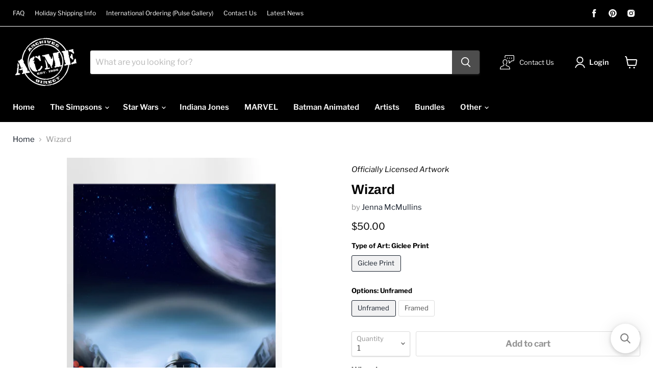

--- FILE ---
content_type: application/javascript; charset=utf-8
request_url: https://searchanise-ef84.kxcdn.com/preload_data.6y1r0V3F8n.js
body_size: 13066
content:
window.Searchanise.preloadedSuggestions=['star wars','boba fett','the simpsons','steve thomas','darth vader','danny haas','ralph mcquarrie','the mandalorian','clone wars','indiana jones','ahsoka tano','simpsons cel','christian waggoner','candice dailey','empire strikes back','adam schickling','kayo takahata','darth maul','character key','phase runner','jay manchand','joe hogan','star wars pin','rogue one','luke skywalker','jj lendl','han solo','star wars rebels','raymond swanland','brent woodside','karen hallion','millennium falcon','cliff cramp','jodie rae charity','al abbazia','star wars pins','the child','princess leia','obi wan','revenge of the sith','nick scurfield','return of the jedi','ryan church','eric tan','brandon kenney','dave perillo','frank sansone','devin schoeffler','ignacio rc','a new hope','guy stauber','bad batch','screen print','kylo ren','how to','treehouse of horror','anakin skywalker','star wars canvas','rich davies','steve thomas artist','captain america','christopher clark','steve thomas star wars','rob surette','seth groves','concept art','jonathan beistline','robert hendrickson','doug chiang','mos eisley','ralph mcquarrie artwork','obi-wan kenobi','matt ferguson','andrew gomez','brian miller','ahsoka pin','claudio aboy','jeremy saliba','phantom menace','the empire strikes back','perillo pin','attack of the clones','alex ross','family guy','spider man','baby yoda','jenna mcmullins','kayla woodside','tricia buchanan-benson','death star','star wars character key','x files','star wars giclee','christian alzmann','saby menyhei','tina quiri','rob kaz','star wars clone wars','the high ground','eric elia','iron man','tie fighter','wall e','dan mumford','x wing','craig skaggs','brian deguire','chris dee','high ground','storm trooper','j.j lendl','clone trooper','jango fett','jason christman','mark daniels','silk screen','wonder woman','star wars art','this moment','r2 d2','asoka tano','last jedi','death trooper','captain rex','the last jedi','jerry vanderstelt','eric iovino','the mandalorian and child','simpson cel','the clone wars','back to the','art of danny','lord of the ring','zoltan simon','jj lendl star wars','giclee on canvas','rebel cola','there is no escape','canvas gem','stephan martiniere','the gift','luke chueh','king of the hill','star war','mace windu','dark side','the simpsons cel','character keys','colin murdoch','bounty hunters','the destiny of a jedi','general grievous','by phaserunner','lord of the','obi wan kenobi','darren tan','an then','at at','jim lee','guardians of the galaxy','robert bruno','tech plate','steve anderson','production art','the dark side','comic con','boba fett collection','sniatecki mandalorian','star wars trilogy','andy fairhurst','original production art','brian rood','asajj ventress','power in numbers','sold out','star wars travel','greg peltz','james silvani','the duel','carlos dattoli','winter soldier','star wars screen print','brian road','star wars lithograph','rise of the empire','world between worlds','cliff chiang','the simpsons production','take the bait','guy vasilovich','x men','cloud city','randy martinez','mike kungl','low stock','master yoda','star destroyer','star wars hoth','derek payne','collectible pin','homer simpson','bobs burgers','jaime carrillo','david tutwiler','one last lesson','star wars 24','moon knight','gone hunting','star trench','the x files','star wars prints','bounty hunter','pinned down','kim gromoll','sam fout','patrick schoenmaker','we have hope','production cel','racing through the streets of mos eisley','black widow','force unleashed','star wars poster','star wars 18 x 24','the phantom menace','new hope','hoth battle','lord of the rising','ryan church star wars','and the simpsons','star wars ship','storming troopers','falcon sunset','sabine wren','echo base','it begins','indiana jones steve thomas','too strong for blasters by jeremy saliba','cad bane','joel payne','battle of hoth','cara dune','danny has','dawn at hoth','let the wookie win','millenium falcon','bo katan','last look back','boba fet','rey star wars','carrying hope','force awakens','wing man','dark side blend','an sin','end credit art','i know','dark knight','star destroyer bridge ralph mcquarrie','ghost in the wind','the mandalorian end credit art','the impossible','join the empire','battle of kamino','learning the force','barry poster','robert hendrickson rogue','scarlet witch','star wars celebration','rebels mural','peter ferk','vance kelly','dark night','direct flight','emperor palpatine','the princess','do or do not','the force awakens','until our last breath','jodie rae','chewba ca','bryan snuffer','prequel trilogy','die hard','not a jedi yet','spider verse','dianne vaznelis','dark entrance','julian totino','christian slade','star wars 12 x 24','helping hands','new duo','sith soda','reaching out','spec plate','the hope','star wars ad','conquering shadow','official disney','star destroyer bridge','canvas giclee','adrianna vanderstelt','call the jedi','brent woodside artwork','stay close','kessel run','signed by artist','disciples of the empire','star wars the rise of skywalker','limited edition','greg lipton','scott park','fall of the republic','book of boba fett','tech plates','the diplomat','han and chewie','an unlikely friend','ahsoka maul','storm troopers','black panther','qui gon','star wars episode 3','dangerous negotiations','miles morales','speeder bike','star wars propaganda','silent guardian','the beginning','julian vidales','rebel dawn','dark side rising','assault on echo base','under fire','at at driver','force of','kanan jarrus','planet of the apes','lord vader','learning the force ii','the circle is now complete','simpsons homer','nick gindraux','star wars fine art','tatooine tour','empire strikes back poster','star wars art print','rock and','dark ink','hold fast','homer at the bat','the jedi','ashoka tano','gallery wrapped','marvel pin','tie fighter down','star wars a new hope','empire strikes','deal gone bad','old friends reunited','tie fighter sunset','binary sunset','the rescue','star wars the clone wars','to battle','forged in darkness','eyes on the prize','louis solis','the bad batch','ahsoka the warrior','mos eisley cantina','final strike','the apprentice','crait showdown','batman the animated series','star wars christian waggoner','scarif forces','travel posters','battle worn','collectors portfolio','edward scissorhand','the bounty hunter','hera syndulla','escape the','mandalorian pride','mark mchaley','chris waggoner','return jedi','iain mccaig','dagobah m-19','well of souls','dark aspirations','lawrence noble','the idol','treehouse of horror x','dolfi stoki','chris wahl','dawn of rebellion','star wars mandalorian','can you speak bocce','confronting vader','abbazia artwork','movie poster','battle of','imperial death trooper','boba fett canvas','star wars andor','danny haas indiana jones','rc ignacio','sideshow bob','shape of water','furious yellow','luke\'s lesson','the escape','empire all','ben solo','do not self destruct','steve thomas art','millennium falcon in hyperspace','j.j lendl star wars','first order trooper','barry blankenship','revenge of the sith mustafar','the little','indiana jones art','lee kohse','rise of skywalker','joe johnston','ahead of the odds','ark of the covenant','the lost jedi\'s path','best in the parsec','don\'t be afraid','battle approach','join the rebellion','simpson\'s cels','long walk','santi casas','no love','braver than most','arena standoff','acme archives direct','line tutwiler','master of evil','light of the jedi','admiral ackbar','lion king','craig fraser','an evil revealed','lisa’s wedding','andor inspired','star w','din djarin','stone and sky','dr doom','original production cell','end of the line','jabba\'s palace','star wars mcquarrie','yoda on dagobah','tatooine sunset','kaela croft','discount code','clone force 99','jar jar','see the','destiny of a jedi','take cover','let the wookie','queen amidala','empire fizz','tie fighter pilot','jeremy sniatecki','last call 2024','the force','haas pin','x-34 landspeeder','the final strike','day at krustyland','jerome lagarrigue','too strong','gem framed','no love for the empire','wanda vision','the last of us','cruise the galaxy','star wars the empire strikes back inspired print','ice age','mike mahle','brothers torn','a legion of brothers','slave leia','he do','endor moon','goin in','star wars tatooine','return of the jedi ewoks','star wars 16 x 24','jar jar binks','boonta eve','phaserunner set','let the wookiee win','jedi carrillo','star trek','bill morrison','tom walker','simpsons season 1','super man','an understanding','all terrain','malibu tony','meghan gabriels','j j lendl','from the shadows','i have you now','pick me up','up poster','the empire awaits','the foundling','no evil','unlikely friend','one with the light','star wars animated','bob fett','fantastic nyc steve thomas','original artwork','pete lloyd','simpsons cels','paper giclee','sea simpsons','batman beyond','star wars concept','sandra kamenz','the clones advance','han and leia','animation cel','hang in there','phantom menace 25','the armorer','pin helmet','unexpected hero','star wars art print yoda','captain marvel','ralph mcquarrie star wars concept art','across the stars','too strong for blasters','balance in the force','beast and the beast','infinity conez','x hang','bounty acquired','captain ren','i\'ve this','bart simpson animation cel','always sunny','forest moon duel','peter de seve','what remains','timeless series','homer badman','at at pilot','slave i','power of the ark','luke vader','star wars visions','hand signed','mandalorian end credit','grogu mandalorian','vader at hoth','c new hope','boba fett pin','measures 20 x 30','power of the dark side','options private','acme archives','shape water','star wars clone','dark rey','sinister shadow','homer at the','production drawing','ben curtis jones','ezra bridger','through the fire by raymond swanland','gathering forces','thumbs up','i met','temple of doom','solo escape','showdown on scarif','a galaxy divided','karen hallion star','the bad','bart on the road','taking court','the rebellion','into the','star wars 3','for the republic','the path before you','this be it','simpsons production cel 1 1','fearless valor','poe dameron','arriving at the','chasing the iron horse','doctor strange','the mandalorian and','city in the clouds','victory and death','brother against brother','damien friesz','kit fisto','simon zoltan','ian glaubinger','lady bouvier\'s lover','knight of','home of the ewok','captain phasma','padmé amidala','highest bounty','carbonite artwork','rebels for','gamblers rush','the book of boba fett','peace is a lie','the simpsons treehouse of horror','luke on hoth','rob kaz star wars','dawn of hoth','forged of honor and beskar','akirant available','dave nestler','jason w christman','wall art','kevin graham','a day at krustyland','fine art lithograph edition','jake murray','galactic child','mr burns','drawn in','probe droid','22 short films about springfield','message of hope','happy hour','star wars clone wars artwork','this is the way','the seeker','the king','ahsoka lithograph','the simpsons poster','the simpsons season 4','simpson production','anakin and obi-wan','star wars dark','thor marvel','alone i stand','star wars jj','glow in the dark','treehouse of horro','simpsons the who','star wars helmets','simpsons cel season 3','star wars new hope','star wars lenticular','star wars art prints','one piece','he will avenge us','marvel pins','star wars anakin','kim gromoll artwork','days gone by','i\'ve got it','return of the jedi pin','warrior reborn','holding hope','star wars art luke','matt busch','star wars giclee empire strikes','karen leia','carbonite captor','adam indiana','rey’s journey','trench run','star wars anniversary','jedi duel','let the','power droid','star wars attack pattern','the first','star wars empire strikes back','king king','manny llamas','helmet pins','this is your fight','john bolton','star wars vader','matt fer','christophe vacher','shadows of','machines of','nerf herder','aces of the empire','the power inspired','episode 1 star wars','angry mob','attack on','grift grift','imminent danger','biker scout','its always sunny','snack attack','the lando and','the hunter','scarif trooper','force of hope','star wars advertisement','joshua williams','going in','asoka remorse','goodbye for now','danny color','waiting at the south entrance','next target','travel poster','certificate of authenticity','racing through','beyond the','end credit','star wars alex ross','man in the hat','no mistakes this time','dark side coffee','of the old republic','skywalker by devin schoeffler','jedi lithograph','giclee print','attack on takodana','to train','when people','the general','rescue mission','obi wan anakin','he\'s all yours','search your feelings','streets of jedha akirant','the calm after','jakku speeder','cape feare','sweet for','how i','storming rebels','shadow of the','original production cel','last breath','hand painted','mission for hope','i feel the force','star wars cel','simpsons pin','darth vader canvas','dark sides','vengeful pursuit','c 3po','the simpsons movie','hoth dreams','gem canvas collection','friendly ambush','chosen one','artist proof','no escape','it\'s a complicated profession','hulk smash','han leia','got it','darth ma','evil lord','the fight','and the beast','defend and protect','years for','steady descent','sith trooper','the rise of skywalker','if it bleeds','star wars travel poster','too strong for','original trilogy','shadow of the sith','mon cala water','i am iron man','in side','march of the','rogue squadron','the chosen one','richard edlund','he new','whatever it takes','the clone war','hoth rebel transport','may black','amy beth christenson','raider ambush','ultimate weapon','an nick','can you speak','star wars racing through the streets of mos eisley by steve thomas canvas giclee art print','tribe of two','outer rim','jabbas palace','han solo canvas','the x-files','the moment','mandalorian pin','the highest bounty','new horton','the droids vista','the thing','kingdom of','of oz','iron man malibu','the and concept','danny haas pin','star wars rey','jay manchand star','what follows','edward scissorhands','mandalorian gunner','pull to the light','this way to','spiderman haas','simpsons cels season 2','karen hallion ahsoka','escape from','collectible pins','season 6 simpsons','din djarin the mandalorian','simpsons season 7','star wars derek','simpsons cel background','clouds city','fall of the','two droids','john berkey','mandalorian end','star wars duel','red wing','hunter for hire','about us','star wars the mandalorian','fennec shand','into the storm','the simpsons season 17','center of the storm','i am your father','darth reven','bart simpson’s','simpsons cel 4','low gilbey','attack of the clones canvas','yoda giclee','adventure has a name','star wars ralph mcquarrie','the simpson','batman art print','darth mau','patrolling the endor moon','disney art','lord of the art print','art land','kessel run tours','rebels victory','and hut','movie in','rey star war','tom and','last crusade','star wars ars','catch of the day','star wars coffee','christian wan','high around','lin zy','boba fett ambush','visions of the past','star wars darth maul','star wars celebration print','the phantom','baby groot','disney d23','star wars revenge of the sith','our rebellion','yoda dagobah','commander cody','this in a','simpsons treehouse of horror','into the storm art print unframed star wars','encounter on','star wars gold','the dog','dare devil','max rebo','star wars lithographic','star wars the phantom menace','star wars prequel','phaserunner star wars','coastal thor','perfect hibernation','miles mora','with soda','anakin revenge','luke and leia','ahsoka\'s remorse','the man in the hat','khetanna\'s last flight','indiana jones poster','keepers of the peace','keno i','the simpsons season 13','star wars episode 1','simpsons cel season 4','simpsons cel season 6','beyond duplication','star wars art anakin','mandalorian salute','dc comics','lisa the vegetarian','i love you','protecting someone','mustafar confrontation','daybreak on hoth','ahsokas choice','cliff chiang star wars','fear of','frank nissan','imperial might','target the','warner bros','after the dust settles','pursuit of the ark','bart the lover','fine litho print','the crow','reflection series','homer fox','alien cov','disney licensee','jakku desert','gem canvas','the supper','star wars comic','nien nunb','chapter 2 the child','ant man','want some soup','the ark is open','mon cala','jon marro','one last','dark trooper','detach cable','she still got it','have blasters','plates of the','what follow','loki and sylvie','nick scurfield boba fett','death troop','mandalorian chapter','lisa’s sax','big bang theory comic book store','war of the world','scott campbell','the fly','smugglers rendezvous','the revenge','j sniatecki','a simpson\'s','the shape of water','snow speeder','john guy do','imperial star','40th anniversary','spidey versus','dark truth','never tell me','face the dark side','the empire','star wars the','in the endgame now','x wing giclee','comic book guy','time burgers','the elementary','simpsons spider pig','burns sericel','destiny of the','x-men 97 call','mc quarrie','star wars artists','the dark lord','mandalorian fire','american dad','luke sk','beggar\'s canyon','lendl x-files','joy ride','de piece','jones tan','sketch plate','the marshal of mos pelgo','homer at','ralph mcquarrie scourge of the galaxy','natural born kissers','clones wars','mandalorian lithograph','hostile extraction','homer at bat','mandalorian the child','asoka path','collector\'s portfolio','el sa','battle on','star wars millennium','rogue ine','it movie','tearing heartless','baby yo','greg simkins','x wings at twilight','dark order','leia and r2-d2','not matter of','mandalorian mettle','join the fight','tano haas','indiana jones’s','empire awaits','gallery wrap','star wars character keys','not a jedi','galaxy empire','world of warriors','perillo pin set','forest moon','save the','hes all yours','the order','20th century fox','jon siva','nothing to','in this life','count dooku','star wars jj lendl','last look back by raymond swanland frame','the big','simpsons comics','star wars destiny','the dagobah collection','leia princess of anderson','i love you i know','vanderstelt star','on the hun','marion ravenwood','hoth evacuation','master chief','simpson comic','lost jedi','family portrait','of star wars','jim lee x-men','rey and kylo','wes archer','here to you','forest pursuits','imperial staging by cliff cramp','scourge of the galaxy','plan of attack','last lesson','ewok no evil','hoth encounter','chris kawagiwa','machines of dominion','luke’s lesson','rough one','the mandalorian and the child','return to the','obi-wan anakin','phantom apprentice','lady and','star wars droid','how to a','kevin tiernan','grievous by robert bruno','at-at driver','a dream','have the adventure','light side','outmaneuver them','the destiny','saby menyhe','original production cel used in the making of the the simpsons television series','scout troopers','knight of the','it’s a trap','jedi rising','cat woman','clone was','we must be','x wings','ahsoka\'s choice','confrontation vader','hutt classic','the mandalo','there is no try','the dark duel','beyond jakku','shipping costs','battle star','luke feels the','large canvas print','principal skinner','a suns','knight has','luke lesson','amy beth','got you','precious bounty','you only','lisa\'s pony','join the','the call of the jedi','pull of the light','tusken raider','domain of evil','story book','dark wing','will not be desperate','that no','lucas durham','we\'re the bait','in this life forever','jj star wars','last of the','ready one','luke and','serve and','hey bub','i it','darth vader giclee','star wars stretcher','first sight','bounty soda','the force unleashed','on the hunt by brian rood','stand by me','bart by a','jaws shark','vintage his','don\'t try it','one way out','still life','rebel alliance','lisa\'s first word','the gunslinger','i your','35 star wars','longer turns','sam gilbey','raiders of the lost ark','aggressive negotiations','arc trooper','star wars interpretive','star crossed','winning the','the grand','radioactive man','star wars ahsoka','under the','morning stroll','energy surrounds','stephen sampson','ahsoka returns','delivery team','bb-8 astromech droid','jedi master','star wars leia','wookiee family','first order','han solo carbonite','a real bargain','who is','game of','board the','throughout the ages','mandalorian tribe of two','han chewbacca','a bounty hunter\'s','a bounty','god of','revenge sandpeople','lair rancor','when is','boba soda','indiana jones canvas','brothers all','the jedi collection','in the lost city','dave nestler ind','devin indy','new surette','the simpsons print','star wars action','springfield jazz','homer descending','old man at','i am furious yellow','friends dont','batman animated','simpsons horror','art ap','claudio aboy mandalorian','quentin marroule','boba fett and jango fett','book fett','of the rings','jim lee art','ralph mcquarrie r2-d2 c-3po','the jedi collectible pin','the empire awaits collectible pin','we\'re going in','revenge of sith','tree house','road to jabba\'s palace','black cat','mando\'s escape','5 the empire','78 mustafar phaserunner','mcquarrie canvas','luke canvas','amidala by','overcoming the past by joshua williams','akirant escape','across the stars kayla woodside','the simpsons season 2','the simpsons season 1','the simpsons artwork','anakin and ahsoka','rescue mission by guy','evil homer','shadow of','the emperors','acme print','krusty the clown','home of the ewoks','first of','simpson season 1','razor crest','star wars empire','barney moe','dr strange','nick marvel','lies and the','the destiny of the jedi by ignacio rc','and for','a destiny','the confrontation','guillermo del toro','for the me','bart of darkness','leia meets wicket','web of','loth cat','dog gets an f','treehouse of horror v','the clones','into the storm star wars','ha ha','i thought you were dead','arrival on geonosis','deadpool & wolverine wwiii 1 kirkham virgin variant','dark of the','dark force','for art','hoth at dawn star wars','an unusual couple','last hope','at st','chris waggoner about','simpsons pins','battle on kamino','star limited edition','acme edition','ghost of','ralph mcquarrie star destroyer bridge print','bottleneck gallery','death star battle','ahoska tano prints','ahoska tano fine','ahoska tano','one piece episode','stormtrooper art','homer cel','homer simpsons','lisa\'s wedding','destiny of the jedi','queen of','mc quarrie gicle','john lus','john lucas','the simpsons season 16','treehouse of horror xvi','season one simpsons','star wars cantina','im your father','the simpsons perillo','star wars ashoka','shang chi','brian matyas star','loyalty men','vader and the emperor','dark warrior','john star','batman animated series','ahsoka and the raxshir','luke in the trench','at-at attacks','red dawn','dinner on the','original star wars poster','what a weird place','len dl','legacy of the','adorable asset grogu','steve thomas boonta','stand with','empire strikes noopa','darth malt','i’m your father','i will avenge his death','boba and','batman and','tricia buchanan benson','darth vader pin','obi wan darth vader','star wars phantom','han luke leia','luke skywalker lithograph','air show','andor rogue one','black and','the death star','treehouse of horror xv','the force within','pin up','horror v','fish called selma','wizard of','simpsons limited edition','foil print','foil paper','flight the','join empire','episode 3f15','eternal thrills','star wars rebel','cell season 1','dos santos','enamel pin','rex helmet','darth vader obi wan kenobi','scott c','the travel','kylo ren pin','no mistakes','remember it','steve tho','helmets pin','bespin duel','spider-man animated','simpsons poster','star wars ralph','we\'ll avenge it','canvas print','jj l','the office','last stand','what is gallery wrap','ahsoka gallery wrap','ahsoka canvas','i am vengeance','homer\'s enemy','limited editions','the marshal','homer vs','signed star wars','rey of light','spiderman animated','star wars final','star wars ap','deep in the bongo','luke in','a gift to jabba','good bye for now','dune art print','mace windu canvas','star wars soda','droids by','mon mothma','in cloud city','batman animated serie','lenticular editions','star wars space','a need','were the bait','star wars legends','rise empire','run tours','hoth rebel base','leia vanderstelt','the offering','ahsoka deluxe print','lyn me','joe for the republic','rotj 40th anniversary','forged on darkness','ach to','the poster','at at attacks','at attack','vader pin set','rebel mural','star wars clone pins','homie the clown','al baby','clone advance','i my','rebels mur','built on hope','seth g','star wars key','dawn of the rebellion','i will destroy you','simpsons season 12','dc comic','tatooine t','what a','what a of','star wars visions of the past','leia character key','i will watch','old friend','i\'ve got your back','echoes of hope','narrow escape','attack on e','let the past','new world order','leia organa','ben kenobi','i am no jedi','three men','three man','from the jedi','star wars the twins','star wars sold out','simon star wars','empire poster','cable and deadpool','rise of the','jason edition','a new crime','star celebration','jj le','re release','duel of','animation cel star','wolves lothal','there is no','journey continues','wars pins','the infinity','12 x 18 lithograph','the mom','at last we','swanh2007l comes','the of peace','pop apart simpsons','florey artist','master of','thomas walker','maggie simpson','hunter x hunter','the second','treehouse of horror xxvi','simpsons the of','the simpsons on','revenge of the sandpeople','simpsons sericel','simpsons treehouse of horror sdcc','seth gro','cassian andor','making a','ahsoka anakin','sith lord','revenge of the with','star wars eyes','dark side coffee blend','episode one','luke and leia star wars new hope','woodside clone wars','ahsoka’s path','where he goes i go','chasing the grail','ned flanders devil','lithograph edition','vader and','revenge of the','ralph mcquarr','star wars ii','i i wan','darth maul vs the jedi','i am the night','star wars kim gromoll','gorgeous of','you\'re mine','got your back','han solo eric','spider gwen','island of dr hibbert','no squeezie','k lendl','droids for sale','mysterious enemy','obi wan darth maul','spider men','jj empire','now i am the master','the rebel diplomat','ahsoka and anakin','web warriors','steve thomas pin','call the','ahsoka baby','empire strikes back assault','nortfx avengers','you need a teacher','captain america end game','protecting hope','christian wag','ahsoka ana','badder blood','days gone','go fast','hope cm','star wars woodside','the galaxy at stake','helmets pins','galaxy at stake','lady bouvier','call of the jedi','until our last','star wars art windu','edna and','luke against the','the rebels','hope of light','wrath of dark','rise of destiny','featuring r2-d2','c poster','attack echo','does acme print the artwork','bart vs australia','stra wars','santa’s little helper','the wild','he dricks','darth vader\'s forces','man groves','padme anakin','spaceport hangar on mos eisley','scarif attack','rescue on geonosis','stormtrooper vader','mountain of madness','2 short films about springfield','o i wan','moonwalk morales','natalia sanabria','bab yoda','deep in bongo','star wars a','not over yet','simpsons comics 1','arc an','ahch to','back hunter','a looming presence','to matting','going r','road to','treehouse cel','dawn of the dinosaurs concept art','a new crime lord','a milhouse','i the','steve the','battle with vader','don\'t dark','trilogy set of 3','falling star','center of the','royalty star wars','marion art','dark at hot','star wars kanan','bill morrison springfield jazz festival','you are only','got us','they x files','the journey','destiny jedi','carbonite new','pick pick','alzmann star','exterminating authenticity','the globe','c-3po station','darkness has','star wars echo','darth wars do or','falcon knights','a practical man','measures xf19l','michael giclee','battle of endor','bart simpson','first thrilling chapter','galactic empire','out for','command colony','3 x 5 posters','trilogy of error','throughout the','incom t-70','vintage travel posters','if he be worthy','cola paper','deal gone back','star wars darth','no one ever','the way','brian black more','anderson star','christian crest','by willing','legend han solo','the sith lord','of great','the mysterious voyage of homer','futurama dvd movie','rescue print','clone war','the pilot','lair of the rancor','40th anniversary variant','city nouveau','signed prints','olivas deuce','power plant','matter of luck','whatever is required','spiderman noir','tell me odds','silent of the lucasfilm','mark endor','pre order','mandalorian haas','mark d','fly and','can not do','the merciless','star wars limited','tatooine r-16 lithograph framed','indiana jones pin','hand-numbered edition','tony stark','jedi path','homer moe','hungry the','annual bird','escape from atens tomb','spencer brian','tony to on','light of','firefly serenity for hire lithograph art print','shadows of the','temple visions','homer the great','the nightmare','aliens issue 3 by raymond swanland lithograph art print','star fighter','space in','it\'s a complic','at-at on the','cape fear','the magic of','secrets of a successful marriage','hell or','wide little','aliens comic','where it count','star wars framing','strummer vacation','under xenomorph','modern novel','city clouds','first strike','star wars vintage','the lady and the','ames silvani','wookie win','being are we','cade bane','vader on hoth','just like back','a new ho','new wave','film at','star wars legion','hogan batman','pride and','phaserunner artwork','the father\'s','darth vader empire strikes back','path before','indiana jones tan','dark maul','foundling in your care','old friends','intentions repulsive','the park','three of a','the impossible by craig','star ship triple','raymon swa','confronting vader by christopher clark','speed shop','power and','they\'re waiting for you','star wars force of hope','cobb variant','star wars planet','dark ray','lendl revenge','darth vade','deal gon','millennium falcon sunset','the faith','android willing','destroy me','it\'s a','message of hope by adrianna vanderstelt','bit of both','the way of mandalore','it\'s always sunny','r series','may the 4th','waiting for the','paul lee','spider-man pin','you\'ll have to sell your speeder','discovery discountok','simpsons background','go tit','millennium falcon giclee','hollywood of','with a','canvas gem edition','mandalorian inspired','proving ground','glowing seeds','circle complete','back travelling','rik catlow','star wars rise of skywalker','is hand-painted','happy loyaltyok','star animation cels','meditation chamber','beautiful a','the way of the mandalore','ally most','through the fire','may reylo','jedi down','silver series','assault on','lucas durham star','holiday deal','baby friend','the lando','star wars force unleashed vader knights apprentice print','forged in darkness darth vader','death is a','i want to believe','tina\'s belcher','waiting at the','san diego comic-con','mandalorian art','ghost the wind','signs of deceased','iron spider-man','your fight','loyalty ahsoka','treehouse of horror xiv','outer rom','you will know','little one','the kessel run','guy do','star lord','rolled guard','authenticity fabf08-240-3201d-f1697','wing man lithograph framed','around the','in violation','the raven','in space no one can hear you scream','dan m','in the force','vader should','star wars 9','looks like i\'m your partner','the rebel princess','spider from','searching the','ride of','do comics','gambler rush','millennium falcon tech plate','darth revenge','search for s','scott pits','jyn erso','sw ships','dark entire','dr who','star wars edo','the jedi showdown','are the damn','the future is','lil and','the phantom modify7','porgs at play','face of wars','perfect organism','acme star wars','a paddy\'s','i am your','of the old replaced','disenchantment art','sinister sith','world of','he knew','tears for alderaan','san trooper','gi joe','snow trooper','pinned dow','star wars tano','got i','ice this','it\'s a complicated','finn stormtrooper','captain america the','alive in','merciless star wars','king size','swanh1194 editions','light the jedi','in space','simpsons deleted scene','framing option','simpsons be','east it is','captain solo','luke cave','to the future','lisa on ice','princess leia stats','steve thomas indiana jones','darth vader character key','revelations of','the force awakens s','star wars all terrain by guy stauber lithograph art print','star tours','jp valderrama','the empire\'s ultimate weapon by richard edlund','i am the','each bots','d23 discount','staring a dream','is anakin','all characters print','for you','let the wook','star wars return travel','the cola products','kevin graham star','star wars 16.2','a sunset','hermes and','carbonite chamber','star wars tech','key character star wars','a show of force','galaxy wrapped','who framed','dark duel','peter new','awakening of a jedi','clone of the republic','fett haas','e t','odd couple','star wars comic con','rob prior','vader knights','kylo ren ben so','not your','bob’s burgers','the force luke','dvd movie','fout classic droid','energy us','being watched','mind of','awakening soon','wicket jedi','john do','date devil\'s','too late','the dead','vintage trilogy poster','carl if star','ralph simpsons','blend as a','the legend of','boba fett revelations','lendl set','star wars print','storm to','dogfight cliff cramp','star wars a practical man','star ships','lithographs simpsons','immune light','deuce tauke','the mando and the child','acme character key','3 pin set','wolverine jim lee','anakin asajj','the mudder\'s fine art print','each print has the artist\'s authorized signature','eric rab','kun fu','leia of princess of anderson','star wars may the 4th','locked on victory','friday the','darth vader on tantive iv','death vader','jabbas bounty','en route','the princess new clones','may 4th','the power','no country','strong for blasters','sim city','cola products','luke hoth','attack pattern delta','homer the smithers','of time','steve thomas mos','star wars gem series','is kanan','archer to','simpson florey','simpsons comics 4','patty and selma','x m','the storm trooper','lies beneath','darth vader print','jango fett merciless','lost in the magic','tatooine r-16','brian does hollywood','iron ma','the pull to the','worthy the','bespin bounty hunter','colonial marines','rey of hope','far from','series vader','rebel starfighters','season 2 simpsons','path before you','the new face','dead pool','shattered reality','up the','circle is now','lando concept','mark dos santos','well fo souls','she\'s it','to your drawing','to al','who\'s the youngling','what the','not a matter','the ark','ship man','star wars vintage travel','as h','giant should','wing starfighter','san diego on','spider-man the spider','x-wings at twilight','phaserunner avengers','deep space','shadowy corruption','brian this','danny haas ahsoka','the matting','aka been','mandalorian sniatecki','two the','screen print signed','darth ader','swotltd252p giclee','jedi mike','spider sense','darth talon','amity island','shadow sith','the matter','destiny by','the by christian','han solo in carbonite','a fish called sea','the forth','jedi scout','with the last jedi','flaming homer','ghost of the','from to','clones advance','simpsons thunder cel','couch gag','lady and the','gilbey edition','he\'s no good','wait the','george sellas','jose chung','our most desperate hour','star wars vintage trilogy','shriner the','droid station','fly to','i will avenge','journey into the','the forge room','joel poster','road to edition','han solo in','ralph mc','dark vader','products droid','land of kuchi kopi','a fish called selma','star wars victor','darth vader prints','the droids','scout patrol','droid surprise','battle droid','chris vacher','star wars kessel run','cloud city nouveau'];

--- FILE ---
content_type: text/javascript; charset=utf-8
request_url: https://www.acmearchivesdirect.com/products/wizard-jenna-mcmullins.js
body_size: 912
content:
{"id":7693404569812,"title":"Wizard","handle":"wizard-jenna-mcmullins","description":"\u003cp\u003e\u003cstrong\u003eWizard\u003c\/strong\u003e\u003cem\u003e\u003cbr\u003eby Jenna McMullins\u003c\/em\u003e\u003cbr\u003e\u003cem\u003e\u003c\/em\u003e\u003c\/p\u003e\n\u003cp\u003eArtwork inspired by Star Wars The Book of Boba Fett\u003cbr\u003e\u003c\/p\u003e\n\u003cul\u003e\u003c\/ul\u003e\n\u003cp\u003e\u003cspan style=\"text-decoration: underline;\"\u003eFine Art Giclee edition:\u003c\/span\u003e\u003c\/p\u003e\n\u003cp\u003e- $50.00\u003cbr\u003e- 250 piece hand-numbered edition\u003cbr\u003e- printed on photo paper with a metallic high-gloss finish\u003cbr\u003e- measures 16\" x 24\" (paper size), 14.75\" x 20\" (image size)\u003cbr\u003e- sku: SWBBF1748L\u003cbr\u003e- comes with certificate of authenticity\u003c\/p\u003e\n\u003cp\u003eships rolled\u003c\/p\u003e\n\u003cp\u003e \u003c\/p\u003e\n\u003cul\u003e\u003c\/ul\u003e","published_at":"2022-07-20T17:00:04-07:00","created_at":"2022-07-17T21:43:07-07:00","vendor":"Jenna McMullins","type":"fine art giclee print","tags":["07202022","boba fett","book of boba fett","din djarin","discountok","fine art","gallerysync","jenna mcmullen","jenna mcmullins","lucasfilm","mandalorian","modify7","paper","poster","print","sdcc2022","star wars"],"price":5000,"price_min":5000,"price_max":33500,"available":true,"price_varies":true,"compare_at_price":null,"compare_at_price_min":0,"compare_at_price_max":0,"compare_at_price_varies":false,"variants":[{"id":43056492380372,"title":"Giclee Print \/ Unframed","option1":"Giclee Print","option2":"Unframed","option3":null,"sku":"SWBBF1748L","requires_shipping":true,"taxable":true,"featured_image":{"id":37586764562644,"product_id":7693404569812,"position":2,"created_at":"2022-07-27T12:33:32-07:00","updated_at":"2022-07-27T12:33:35-07:00","alt":null,"width":641,"height":962,"src":"https:\/\/cdn.shopify.com\/s\/files\/1\/0061\/3223\/6357\/products\/SWBBF1748L_A.jpg?v=1658950415","variant_ids":[43056492380372,43056492413140]},"available":true,"name":"Wizard - Giclee Print \/ Unframed","public_title":"Giclee Print \/ Unframed","options":["Giclee Print","Unframed"],"price":5000,"weight":249,"compare_at_price":null,"inventory_management":"shopify","barcode":"","featured_media":{"alt":null,"id":30223832023252,"position":2,"preview_image":{"aspect_ratio":0.666,"height":962,"width":641,"src":"https:\/\/cdn.shopify.com\/s\/files\/1\/0061\/3223\/6357\/products\/SWBBF1748L_A.jpg?v=1658950415"}},"requires_selling_plan":false,"selling_plan_allocations":[]},{"id":43056492413140,"title":"Giclee Print \/ Framed","option1":"Giclee Print","option2":"Framed","option3":null,"sku":"SWBBF1748L","requires_shipping":true,"taxable":true,"featured_image":{"id":37586764562644,"product_id":7693404569812,"position":2,"created_at":"2022-07-27T12:33:32-07:00","updated_at":"2022-07-27T12:33:35-07:00","alt":null,"width":641,"height":962,"src":"https:\/\/cdn.shopify.com\/s\/files\/1\/0061\/3223\/6357\/products\/SWBBF1748L_A.jpg?v=1658950415","variant_ids":[43056492380372,43056492413140]},"available":true,"name":"Wizard - Giclee Print \/ Framed","public_title":"Giclee Print \/ Framed","options":["Giclee Print","Framed"],"price":33500,"weight":2948,"compare_at_price":null,"inventory_management":"shopify","barcode":null,"featured_media":{"alt":null,"id":30223832023252,"position":2,"preview_image":{"aspect_ratio":0.666,"height":962,"width":641,"src":"https:\/\/cdn.shopify.com\/s\/files\/1\/0061\/3223\/6357\/products\/SWBBF1748L_A.jpg?v=1658950415"}},"requires_selling_plan":false,"selling_plan_allocations":[]}],"images":["\/\/cdn.shopify.com\/s\/files\/1\/0061\/3223\/6357\/products\/SWBBF1748L_first.jpg?v=1658119663","\/\/cdn.shopify.com\/s\/files\/1\/0061\/3223\/6357\/products\/SWBBF1748L_A.jpg?v=1658950415","\/\/cdn.shopify.com\/s\/files\/1\/0061\/3223\/6357\/products\/SWBBF1748L.jpg?v=1658950415"],"featured_image":"\/\/cdn.shopify.com\/s\/files\/1\/0061\/3223\/6357\/products\/SWBBF1748L_first.jpg?v=1658119663","options":[{"name":"Type of Art","position":1,"values":["Giclee Print"]},{"name":"Options","position":2,"values":["Unframed","Framed"]}],"url":"\/products\/wizard-jenna-mcmullins","media":[{"alt":null,"id":30151332364500,"position":1,"preview_image":{"aspect_ratio":1.0,"height":400,"width":400,"src":"https:\/\/cdn.shopify.com\/s\/files\/1\/0061\/3223\/6357\/products\/SWBBF1748L_first.jpg?v=1658119663"},"aspect_ratio":1.0,"height":400,"media_type":"image","src":"https:\/\/cdn.shopify.com\/s\/files\/1\/0061\/3223\/6357\/products\/SWBBF1748L_first.jpg?v=1658119663","width":400},{"alt":null,"id":30223832023252,"position":2,"preview_image":{"aspect_ratio":0.666,"height":962,"width":641,"src":"https:\/\/cdn.shopify.com\/s\/files\/1\/0061\/3223\/6357\/products\/SWBBF1748L_A.jpg?v=1658950415"},"aspect_ratio":0.666,"height":962,"media_type":"image","src":"https:\/\/cdn.shopify.com\/s\/files\/1\/0061\/3223\/6357\/products\/SWBBF1748L_A.jpg?v=1658950415","width":641},{"alt":null,"id":30151332790484,"position":3,"preview_image":{"aspect_ratio":0.75,"height":1068,"width":801,"src":"https:\/\/cdn.shopify.com\/s\/files\/1\/0061\/3223\/6357\/products\/SWBBF1748L.jpg?v=1658950415"},"aspect_ratio":0.75,"height":1068,"media_type":"image","src":"https:\/\/cdn.shopify.com\/s\/files\/1\/0061\/3223\/6357\/products\/SWBBF1748L.jpg?v=1658950415","width":801}],"requires_selling_plan":false,"selling_plan_groups":[]}

--- FILE ---
content_type: text/javascript; charset=utf-8
request_url: https://www.acmearchivesdirect.com/products/wizard-jenna-mcmullins.js?currency=USD&country=US
body_size: 774
content:
{"id":7693404569812,"title":"Wizard","handle":"wizard-jenna-mcmullins","description":"\u003cp\u003e\u003cstrong\u003eWizard\u003c\/strong\u003e\u003cem\u003e\u003cbr\u003eby Jenna McMullins\u003c\/em\u003e\u003cbr\u003e\u003cem\u003e\u003c\/em\u003e\u003c\/p\u003e\n\u003cp\u003eArtwork inspired by Star Wars The Book of Boba Fett\u003cbr\u003e\u003c\/p\u003e\n\u003cul\u003e\u003c\/ul\u003e\n\u003cp\u003e\u003cspan style=\"text-decoration: underline;\"\u003eFine Art Giclee edition:\u003c\/span\u003e\u003c\/p\u003e\n\u003cp\u003e- $50.00\u003cbr\u003e- 250 piece hand-numbered edition\u003cbr\u003e- printed on photo paper with a metallic high-gloss finish\u003cbr\u003e- measures 16\" x 24\" (paper size), 14.75\" x 20\" (image size)\u003cbr\u003e- sku: SWBBF1748L\u003cbr\u003e- comes with certificate of authenticity\u003c\/p\u003e\n\u003cp\u003eships rolled\u003c\/p\u003e\n\u003cp\u003e \u003c\/p\u003e\n\u003cul\u003e\u003c\/ul\u003e","published_at":"2022-07-20T17:00:04-07:00","created_at":"2022-07-17T21:43:07-07:00","vendor":"Jenna McMullins","type":"fine art giclee print","tags":["07202022","boba fett","book of boba fett","din djarin","discountok","fine art","gallerysync","jenna mcmullen","jenna mcmullins","lucasfilm","mandalorian","modify7","paper","poster","print","sdcc2022","star wars"],"price":5000,"price_min":5000,"price_max":33500,"available":true,"price_varies":true,"compare_at_price":null,"compare_at_price_min":0,"compare_at_price_max":0,"compare_at_price_varies":false,"variants":[{"id":43056492380372,"title":"Giclee Print \/ Unframed","option1":"Giclee Print","option2":"Unframed","option3":null,"sku":"SWBBF1748L","requires_shipping":true,"taxable":true,"featured_image":{"id":37586764562644,"product_id":7693404569812,"position":2,"created_at":"2022-07-27T12:33:32-07:00","updated_at":"2022-07-27T12:33:35-07:00","alt":null,"width":641,"height":962,"src":"https:\/\/cdn.shopify.com\/s\/files\/1\/0061\/3223\/6357\/products\/SWBBF1748L_A.jpg?v=1658950415","variant_ids":[43056492380372,43056492413140]},"available":true,"name":"Wizard - Giclee Print \/ Unframed","public_title":"Giclee Print \/ Unframed","options":["Giclee Print","Unframed"],"price":5000,"weight":249,"compare_at_price":null,"inventory_management":"shopify","barcode":"","featured_media":{"alt":null,"id":30223832023252,"position":2,"preview_image":{"aspect_ratio":0.666,"height":962,"width":641,"src":"https:\/\/cdn.shopify.com\/s\/files\/1\/0061\/3223\/6357\/products\/SWBBF1748L_A.jpg?v=1658950415"}},"requires_selling_plan":false,"selling_plan_allocations":[]},{"id":43056492413140,"title":"Giclee Print \/ Framed","option1":"Giclee Print","option2":"Framed","option3":null,"sku":"SWBBF1748L","requires_shipping":true,"taxable":true,"featured_image":{"id":37586764562644,"product_id":7693404569812,"position":2,"created_at":"2022-07-27T12:33:32-07:00","updated_at":"2022-07-27T12:33:35-07:00","alt":null,"width":641,"height":962,"src":"https:\/\/cdn.shopify.com\/s\/files\/1\/0061\/3223\/6357\/products\/SWBBF1748L_A.jpg?v=1658950415","variant_ids":[43056492380372,43056492413140]},"available":true,"name":"Wizard - Giclee Print \/ Framed","public_title":"Giclee Print \/ Framed","options":["Giclee Print","Framed"],"price":33500,"weight":2948,"compare_at_price":null,"inventory_management":"shopify","barcode":null,"featured_media":{"alt":null,"id":30223832023252,"position":2,"preview_image":{"aspect_ratio":0.666,"height":962,"width":641,"src":"https:\/\/cdn.shopify.com\/s\/files\/1\/0061\/3223\/6357\/products\/SWBBF1748L_A.jpg?v=1658950415"}},"requires_selling_plan":false,"selling_plan_allocations":[]}],"images":["\/\/cdn.shopify.com\/s\/files\/1\/0061\/3223\/6357\/products\/SWBBF1748L_first.jpg?v=1658119663","\/\/cdn.shopify.com\/s\/files\/1\/0061\/3223\/6357\/products\/SWBBF1748L_A.jpg?v=1658950415","\/\/cdn.shopify.com\/s\/files\/1\/0061\/3223\/6357\/products\/SWBBF1748L.jpg?v=1658950415"],"featured_image":"\/\/cdn.shopify.com\/s\/files\/1\/0061\/3223\/6357\/products\/SWBBF1748L_first.jpg?v=1658119663","options":[{"name":"Type of Art","position":1,"values":["Giclee Print"]},{"name":"Options","position":2,"values":["Unframed","Framed"]}],"url":"\/products\/wizard-jenna-mcmullins","media":[{"alt":null,"id":30151332364500,"position":1,"preview_image":{"aspect_ratio":1.0,"height":400,"width":400,"src":"https:\/\/cdn.shopify.com\/s\/files\/1\/0061\/3223\/6357\/products\/SWBBF1748L_first.jpg?v=1658119663"},"aspect_ratio":1.0,"height":400,"media_type":"image","src":"https:\/\/cdn.shopify.com\/s\/files\/1\/0061\/3223\/6357\/products\/SWBBF1748L_first.jpg?v=1658119663","width":400},{"alt":null,"id":30223832023252,"position":2,"preview_image":{"aspect_ratio":0.666,"height":962,"width":641,"src":"https:\/\/cdn.shopify.com\/s\/files\/1\/0061\/3223\/6357\/products\/SWBBF1748L_A.jpg?v=1658950415"},"aspect_ratio":0.666,"height":962,"media_type":"image","src":"https:\/\/cdn.shopify.com\/s\/files\/1\/0061\/3223\/6357\/products\/SWBBF1748L_A.jpg?v=1658950415","width":641},{"alt":null,"id":30151332790484,"position":3,"preview_image":{"aspect_ratio":0.75,"height":1068,"width":801,"src":"https:\/\/cdn.shopify.com\/s\/files\/1\/0061\/3223\/6357\/products\/SWBBF1748L.jpg?v=1658950415"},"aspect_ratio":0.75,"height":1068,"media_type":"image","src":"https:\/\/cdn.shopify.com\/s\/files\/1\/0061\/3223\/6357\/products\/SWBBF1748L.jpg?v=1658950415","width":801}],"requires_selling_plan":false,"selling_plan_groups":[]}